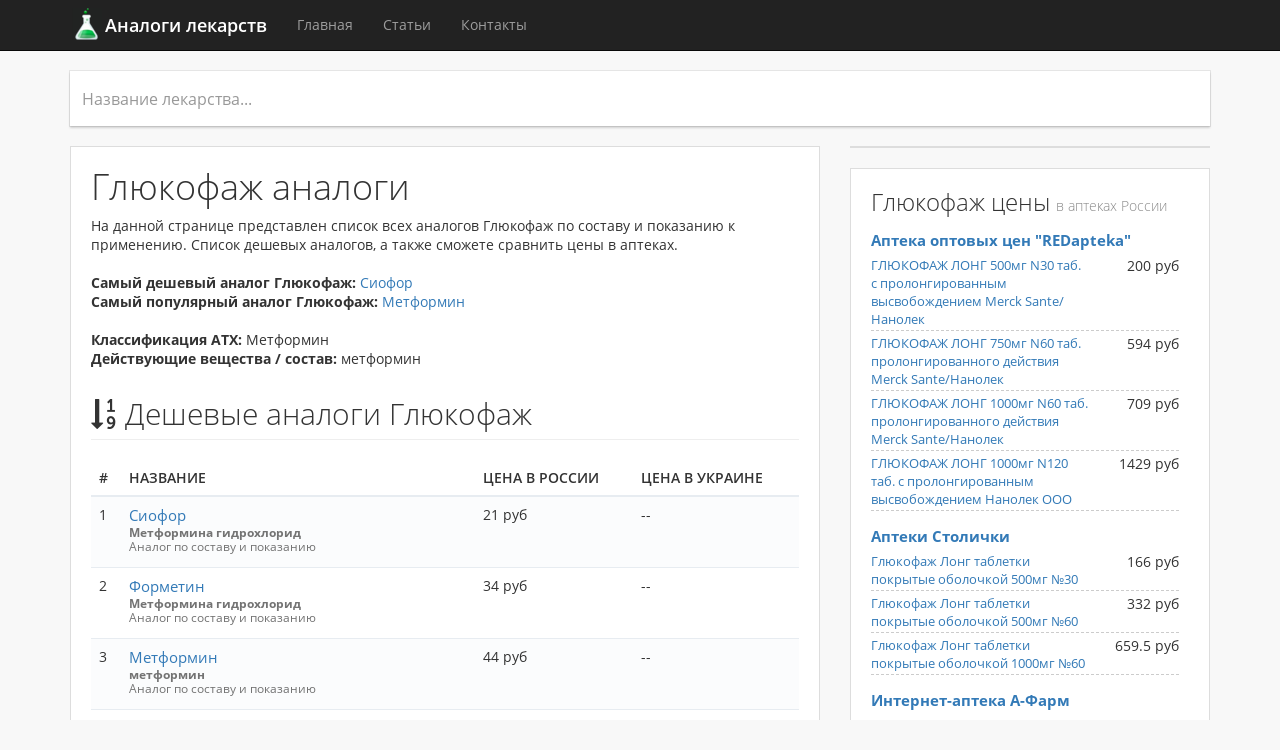

--- FILE ---
content_type: text/html; charset=utf-8
request_url: https://analogi.info/glyukofaj
body_size: 16087
content:
<!DOCTYPE html><html lang="en"><head> <meta charset="utf-8"/> <title>Глюкофаж аналоги. Цены на аналоги в аптеках</title> <meta name="description" content="Глюкофаж аналоги по составу и показанию к применению. Список дешевых аналогов Глюкофаж, сравнение цен в аптеках, популярные аналоги лекарства. Цены в аптеках России и Украины"/> <meta name="keywords" content="Глюкофаж аналоги, дешевые аналоги, цены на аналоги, аналоги, заменители, синонимы, дженерики, дешевые аналоги, недорогие аналоги, популярные аналоги, поиск и сравнение цен в аптеках"/> <meta http-equiv="X-UA-Compatible" content="IE=edge"> <meta content="width=device-width, initial-scale=1" name="viewport"/> <meta content="WebPartner" name="author"/> <meta name="yandex-verification" content="34da5530a7e9adc7"/> <meta name="google-site-verification" content="UTiveKA9krnAcJ02ZZv1Nd-mIaU6B9hdY1d5EHjKtog"/> <link rel="apple-touch-icon" sizes="57x57" href="/i/favicon/apple-icon-57x57.png"> <link rel="apple-touch-icon" sizes="60x60" href="/i/favicon/apple-icon-60x60.png"> <link rel="apple-touch-icon" sizes="72x72" href="/i/favicon/apple-icon-72x72.png"> <link rel="apple-touch-icon" sizes="76x76" href="/i/favicon/apple-icon-76x76.png"> <link rel="apple-touch-icon" sizes="114x114" href="/i/favicon/apple-icon-114x114.png"> <link rel="apple-touch-icon" sizes="120x120" href="/i/favicon/apple-icon-120x120.png"> <link rel="apple-touch-icon" sizes="144x144" href="/i/favicon/apple-icon-144x144.png"> <link rel="apple-touch-icon" sizes="152x152" href="/i/favicon/apple-icon-152x152.png"> <link rel="apple-touch-icon" sizes="180x180" href="/i/favicon/apple-icon-180x180.png"> <link rel="icon" type="image/png" sizes="192x192" href="/i/favicon/android-icon-192x192.png"> <link rel="icon" type="image/png" sizes="32x32" href="/i/favicon/favicon-32x32.png"> <link rel="icon" type="image/png" sizes="96x96" href="/i/favicon/favicon-96x96.png"> <link rel="icon" type="image/png" sizes="16x16" href="/i/favicon/favicon-16x16.png"> <link rel="manifest" href="/i/favicon/manifest.json"> <meta name="msapplication-TileColor" content="#ffffff"> <meta name="msapplication-TileImage" content="/i/favicon/ms-icon-144x144.png"> <meta name="theme-color" content="#ffffff"> <link rel="stylesheet" href="/assets/global/plugins/bootstrap/css/bootstrap.min.css?v=0.1"> <style> @font-face{font-family:'Open Sans';font-style:normal;font-weight:300;src:local('Open Sans Light'),local('OpenSans-Light'),url(https://fonts.gstatic.com/s/opensans/v15/mem5YaGs126MiZpBA-UN_r8-VQ.ttf) format('truetype')}@font-face{font-family:'Open Sans';font-style:normal;font-weight:400;src:local('Open Sans Regular'),local('OpenSans-Regular'),url(https://fonts.gstatic.com/s/opensans/v15/mem8YaGs126MiZpBA-U1Ug.ttf) format('truetype')}@font-face{font-family:'Open Sans';font-style:normal;font-weight:600;src:local('Open Sans SemiBold'),local('OpenSans-SemiBold'),url(https://fonts.gstatic.com/s/opensans/v15/mem5YaGs126MiZpBA-UNirk-VQ.ttf) format('truetype')}@font-face{font-family:'Open Sans';font-style:normal;font-weight:700;src:local('Open Sans Bold'),local('OpenSans-Bold'),url(https://fonts.gstatic.com/s/opensans/v15/mem5YaGs126MiZpBA-UN7rg-VQ.ttf) format('truetype')}html{position:relative;min-height:100%}.ya_right_block_fix{position:fixed;top:-1px;width:100%;z-index:4}.container.result{padding-bottom:100px}.search-page .search-bar{padding:0!important;box-shadow:0 2px 2px 0 rgba(0,0,0,.16),0 0 0 1px rgba(0,0,0,.08);transition:box-shadow .2s cubic-bezier(.4,0,.2,1)}.search-page .search-bar input{color:#000!important;background-color:#fff!important;border:none;height:55px;font-size:16px}article ul{list-style-position:inside}article ul li{margin:0;padding:0;display:list-item;text-align:-webkit-match-parent}body{background:#f8f8f8;margin-bottom:60px!important}.article__img-link{height:120px;display:block;float:left}.navbar-brand{display:inline-block;background:url(/i/logo.png) 15px 8px no-repeat;padding-left:50px}.media .body{display:block}.block .article__img-link>img{width:140px}.blockMsg{background:0 0!important;color:#fff!important;border:0!important;font-size:16px;text-align:center!important;z-index:100620!important}.chats li{font-size:14px}.chats ol>li{margin:0;padding:0}.chats ol{margin-bottom:10px}.chats li .name{color:#000;font-weight:600;font-size:15px}.footer{position:absolute;bottom:0;width:100%;height:60px;background-color:#f5f5f5}.container .text-muted{margin:20px 0}.blog-post-tags{text-align:left;float:left;padding:0}.blog-post-tags>li{list-style:none;display:inline-block;margin-right:5px}.blog-post-tags>li>a{background-color:#f4f6f8;color:#a0a9b4;font-size:11px;font-weight:600;padding:7px 10px;margin-bottom:7px;display:inline-block}.blog-post-tags>li>a:hover{background-color:#3598DC;color:#fff;text-decoration:none}.tt-dropdown-menu,.tt-menu,.typeahead{background-color:#fff}.blog-post-foot{padding-top:10px;text-align:right}.blog-post-meta{display:inline-block;margin-right:10px}.blog-post-tags>li:last-child{margin-right:0}.article_list{overflow:hidden;border-top:#e3e3e3 1px solid;padding-top:15px;margin-top:13px}.article{position:relative}.article__img-link{border:0;font-size:0;line-height:0;vertical-align:bottom;overflow:hidden}.article_list .article__title{font-family:proxima_nova_rgbold,Arial,sans-serif;font-size:19px;line-height:1.1;margin:0 0 5px;font-weight:400}.article_list .article__date,.article_list .article__text{font-family:proxima_nova_rgregular,Arial,sans-serif}.article_list .article__text{font-size:13px;margin:0 0 6px;line-height:1.2}.article_list .article__date{font-size:12px;color:#888;text-decoration:uppercase}.uppercase{text-transform:uppercase}.article_list .article__img{float:left;margin:3px 15px 5px 0;width:185px;height:auto}.tt-hint{color:#999!important}h1{margin-top:0!important;padding-top:0!important}.ads{padding:0!important}.tt-menu{z-index:10000;padding:8px 0;border:1px solid #ccc;border:1px solid rgba(0,0,0,.2);-webkit-border-radius:8px;-moz-border-radius:8px;border-radius:8px;-webkit-box-shadow:0 5px 10px rgba(0,0,0,.2);-moz-box-shadow:0 5px 10px rgba(0,0,0,.2);box-shadow:0 5px 10px rgba(0,0,0,.2)}.tt-suggestion{padding:3px 20px;font-size:16px}.typeahead:focus{border:2px solid #0097cf}.tt-query{-webkit-box-shadow:inset 0 1px 1px rgba(0,0,0,.075);-moz-box-shadow:inset 0 1px 1px rgba(0,0,0,.075);box-shadow:inset 0 1px 1px rgba(0,0,0,.075)}.tt-dropdown-menu{width:100%;margin:5px 0;padding:8px 0;border:0;-webkit-border-radius:2px;-moz-border-radius:2px;border-radius:2px;-webkit-box-shadow:0 5px 10px rgba(0,0,0,.2);-moz-box-shadow:0 5px 10px rgba(0,0,0,.2);box-shadow:0 5px 10px rgba(0,0,0,.2)}.tt-suggestion.tt-cursor,.tt-suggestion:hover{color:#fff;background-color:#0097cf}.page_header .tt-dropdown-menu{width:100%}.twitter-typeahead{width:100%;display:table!important}.tt-suggestion:hover{cursor:pointer}.tt-cursor .tt-highlight,.tt-suggestion:hover .tt-highlight{color:#fff}.tt-suggestion p{white-space:nowrap!important;margin:0}.gist{font-size:14px}.tt-highlight{color:#e6400c;font-weight:700}.navbar-brand{font-weight:600;color:#fff!important}.block{background-color:#fff;border:1px solid #ddd;margin-bottom:20px;padding:20px}.block h1,.block h2,.block h3{margin-top:0}.table .help-block{margin-top:0!important;font-size:12px;max-width:300px;line-height:14px}.page-title small{font-size:14px;letter-spacing:0;font-weight:300;color:#888}.price-list ul{margin-left:0!important}.price-list-pills li{margin:0 10px 3px 0;padding-bottom:2px;border-bottom:1px dashed #ccc}.price-list-pharmacy{display:block;margin-top:15px!important;margin-bottom:5px!important}.analogues a,.price-list-pharmacy a{font-size:15px}.price-list-pills .price{float:right}.pl_link{display:block;margin-bottom:4px}.pills-list{padding-right:90px;font-size:13px}.search-page .search-bar{margin-bottom:20px!important}@media screen and (max-width:979px){.search-bar .blue{display:none}.search-bar .input-group{width:100%}} body, h1, h2, h3, h4, h5, h6 { font-family: "Open Sans",sans-serif; } h1 { font-size: 36px; font-weight: 300; margin-top: 0!important; padding-top: 0!important; } img{ max-width: 100%; } </style>  <script>window.yaContextCb=window.yaContextCb||[]</script> <script src="https://yandex.ru/ads/system/context.js" async></script></head><body><script> (function (i, s, o, g, r, a, m) { i['GoogleAnalyticsObject'] = r; i[r] = i[r] || function () { (i[r].q = i[r].q || []).push(arguments) }, i[r].l = 1 * new Date(); a = s.createElement(o), m = s.getElementsByTagName(o)[0]; a.async = 1; a.src = g; m.parentNode.insertBefore(a, m) })(window, document, 'script', 'https://www.google-analytics.com/analytics.js', 'ga'); ga('create', 'UA-55713610-7', 'auto'); ga('send', 'pageview');</script><nav class="navbar navbar-inverse navbar-static-top"> <div class="container"> <div class="navbar-header"> <button type="button" class="navbar-toggle collapsed" data-toggle="collapse" data-target="#navbar" aria-expanded="false" aria-controls="navbar"> <span class="sr-only">Меню</span> <span class="icon-bar"></span> <span class="icon-bar"></span> <span class="icon-bar"></span> </button> <a class="navbar-brand" href="https://analogi.info/"> Аналоги лекарств</a> </div> <div id="navbar" class="navbar-collapse collapse"> <ul class="nav navbar-nav"> <li><a href="https://analogi.info/">Главная</a></li> <li><a href="https://analogi.info/articles">Статьи</a></li> <li><a href="https://analogi.info/contact">Контакты</a></li> </ul> </div> </div></nav><div class="container result"> <div class="search-page search-content-2"> <div class="search-bar"> <input type="text" class="form-control typeahead" placeholder="Название лекарства..."> </div> </div> <div class="row"> <div class="col-md-8 left_column"> <div class="block"> <h1>Глюкофаж аналоги</h1> На данной странице представлен список всех аналогов Глюкофаж по составу и показанию к применению. Список дешевых аналогов, а также сможете сравнить цены в аптеках.<br><br> <ul class="list-unstyled"> <li><strong>Самый дешевый аналог Глюкофаж:</strong> <a href="https://analogi.info/siofor">Сиофор</a></li> <li><strong>Самый популярный аналог Глюкофаж:</strong> <a href="https://analogi.info/metformin">Метформин</a></li> <li class="divider">&nbsp;</li> <li> <strong>Классификация АТХ:</strong> Метформин <li> <li> <strong>Действующие вещества / состав:</strong> метформин <li> </ul> <br> <h2 class="page-header"><i class="fa fa-sort-numeric-asc"></i> Дешевые аналоги Глюкофаж</h2> <div class="table-responsive"> <table class="table table-striped table-hover analogues"> <thead> <tr class="uppercase"> <th> #</th> <th width="50%"> Название</th> <th> Цена в России</th> <th> Цена в Украине</th> </tr> </thead> <tbody> <tr> <td>1</td> <td> <a href="https://analogi.info/siofor">Сиофор</a> <span class="help-block"> <b>Метформина гидрохлорид</b><br/> Аналог по составу и показанию </span> </td> <td><span data-toggle="tooltip" title="8 грн">21 руб</span></td> <td>--</td> </tr> <tr> <td>2</td> <td> <a href="https://analogi.info/formetin">Форметин</a> <span class="help-block"> <b>Метформина гидрохлорид</b><br/> Аналог по составу и показанию </span> </td> <td><span data-toggle="tooltip" title="12 грн">34 руб</span></td> <td>--</td> </tr> <tr> <td>3</td> <td> <a href="https://analogi.info/metformin">Метформин</a> <span class="help-block"> <b>метформин</b><br/> Аналог по составу и показанию </span> </td> <td><span data-toggle="tooltip" title="16 грн">44 руб</span></td> <td>--</td> </tr> <tr> <td>4</td> <td> <a href="https://analogi.info/metformin-kanon">Метформин Канон</a> <span class="help-block"> <b>метформин, овидон К 90, кукурузный крахмал, кросповидон, магния стеарат, тальк</b><br/> Аналог по составу и показанию </span> </td> <td><span data-toggle="tooltip" title="20 грн">56 руб</span></td> <td>--</td> </tr> <tr> <td>5</td> <td> <a href="https://analogi.info/metformin-teva">Метформин-Тева</a> <span class="help-block"> <b>метформин</b><br/> Аналог по составу и показанию </span> </td> <td><span data-toggle="tooltip" title="30 грн">82 руб</span></td> <td>--</td> </tr> </tbody> </table> </div> <div class="note note-info"> <p>При расчетах стоимости <strong>дешевых аналогов Глюкофаж</strong> учитывалась минимальная цена, которая была найдена в прайс листах предоставленных аптеками </p> </div> <h2 class="page-header"><i class="fa fa-star-o"></i> Популярные аналоги Глюкофаж</h2> <div class="table-responsive"> <table class="table table-striped table-hover analogues"> <thead> <tr class="uppercase"> <th> #</th> <th> Название</th> <th> Цена в России</th> <th> Цена в Украине</th> </tr> </thead> <tbody> <tr> <td>1</td> <td> <a href="https://analogi.info/metformin">Метформин</a> <span class="help-block"> <b>метформин</b><br/> Аналог по составу и показанию </span> </td> <td><span data-toggle="tooltip" title="16 грн">44 руб</span></td> <td>--</td> </tr> <tr> <td>2</td> <td> <a href="https://analogi.info/siofor">Сиофор</a> <span class="help-block"> <b>Метформина гидрохлорид</b><br/> Аналог по составу и показанию </span> </td> <td><span data-toggle="tooltip" title="8 грн">21 руб</span></td> <td>--</td> </tr> <tr> <td>3</td> <td> <a href="https://analogi.info/reduksin-met">Редуксин Мет</a> <span class="help-block"> <b>метформин, сибутрамин</b><br/> Аналог по составу и показанию </span> </td> <td><span data-toggle="tooltip" title="39 грн">108 руб</span></td> <td>--</td> </tr> <tr> <td>4</td> <td> <a href="https://analogi.info/formetin">Форметин</a> <span class="help-block"> <b>Метформина гидрохлорид</b><br/> Аналог по составу и показанию </span> </td> <td><span data-toggle="tooltip" title="12 грн">34 руб</span></td> <td>--</td> </tr> <tr> <td>5</td> <td> <a href="https://analogi.info/metformin-teva">Метформин-Тева</a> <span class="help-block"> <b>метформин</b><br/> Аналог по составу и показанию </span> </td> <td><span data-toggle="tooltip" title="30 грн">82 руб</span></td> <td>--</td> </tr> </tbody> </table> </div> <div class="note note-info"> <p>Данный <strong>список аналогов лекарства</strong> основывается на статистике наиболее запрашиваемых лекарственных препаратов</p> </div> </div> <div class="block ads">  <div id="yandex_rtb_R-A-2162721-4"></div> <script>window.yaContextCb.push(()=>{ Ya.Context.AdvManager.render({ renderTo: 'yandex_rtb_R-A-2162721-4', blockId: 'R-A-2162721-4' }) })</script> </div> <div class="block"> <h2 class="page-header">Все аналоги Глюкофаж</h2> <div class="portlet box green-meadow"> <div class="portlet-title"> <div class="caption"> <h3>Аналоги по составу и показанию к применению</h3> </div> <div class="tools"> <a href="javascript:;" class="collapse"> </a> </div> </div> <div class="portlet-body"> <div class="table-responsive"> <table class="table table-striped table-hover analogues"> <thead> <tr class="uppercase"> <th> Название</th> <th> Цена в России</th> <th> Цена в Украине</th> </tr> </thead> <tbody> <tr> <td> <a href="https://analogi.info/bagomet">Багомет</a> <span class="help-block">метформин</span> </td> <td>--</td> <td>--</td> </tr> <tr> <td> <a href="https://analogi.info/gliformin">Глиформин</a> <span class="help-block">Метформин</span> </td> <td><span data-toggle="tooltip" title="33 грн">92 руб</span></td> <td>--</td> </tr> <tr> <td> <a href="https://analogi.info/glyukofaj-xr">Глюкофаж xr</a> <span class="help-block">метформин</span> </td> <td><span data-toggle="tooltip" title="1008 грн">2800 руб</span></td> <td>--</td> </tr> <tr> <td> <a href="https://analogi.info/reduksin-met">Редуксин Мет</a> <span class="help-block">метформин, сибутрамин</span> </td> <td><span data-toggle="tooltip" title="39 грн">108 руб</span></td> <td>--</td> </tr> <tr> <td> <a href="https://analogi.info/dianormet">Дианормет</a> </td> <td>--</td> <td>--</td> </tr> <tr> <td> <a href="https://analogi.info/diaformin">Диаформин</a> <span class="help-block">метформин</span> </td> <td><span data-toggle="tooltip" title="144 грн">400 руб</span></td> <td>--</td> </tr> <tr> <td> <a href="https://analogi.info/metformin">Метформин</a> <span class="help-block">метформин</span> </td> <td><span data-toggle="tooltip" title="16 грн">44 руб</span></td> <td>--</td> </tr> <tr> <td> <a href="https://analogi.info/metformin-sandoz">Метформин сандоз</a> <span class="help-block">метформин</span> </td> <td><span data-toggle="tooltip" title="504 грн">1400 руб</span></td> <td>--</td> </tr> <tr> <td> <a href="https://analogi.info/metformin-rihter">Метформин-рихтер</a> <span class="help-block">Метформина гидрохлорид</span> </td> <td><span data-toggle="tooltip" title="66 грн">182 руб</span></td> <td>--</td> </tr> <tr> <td> <a href="https://analogi.info/siofor">Сиофор</a> <span class="help-block">Метформина гидрохлорид</span> </td> <td><span data-toggle="tooltip" title="8 грн">21 руб</span></td> <td>--</td> </tr> <tr> <td> <a href="https://analogi.info/formin">Формин</a> <span class="help-block">метформина гидрохлорид</span> </td> <td>--</td> <td>--</td> </tr> <tr> <td> <a href="https://analogi.info/emnorm-er">Емнорм ЕР</a> <span class="help-block">метформин</span> </td> <td>--</td> <td>--</td> </tr> <tr> <td> <a href="https://analogi.info/meglifort">Меглифорт</a> <span class="help-block">метформин</span> </td> <td>--</td> <td>--</td> </tr> <tr> <td> <a href="https://analogi.info/metamin">Метамин</a> <span class="help-block">метформин</span> </td> <td><span data-toggle="tooltip" title="144 грн">400 руб</span></td> <td>--</td> </tr> <tr> <td> <a href="https://analogi.info/metamin-sr">Метамин SR</a> <span class="help-block">метформин</span> </td> <td><span data-toggle="tooltip" title="540 грн">1500 руб</span></td> <td>--</td> </tr> <tr> <td> <a href="https://analogi.info/metfogamma">Метфогамма</a> <span class="help-block">метформин</span> </td> <td><span data-toggle="tooltip" title="792 грн">2200 руб</span></td> <td>--</td> </tr> <tr> <td> <a href="https://analogi.info/tefor">Тефор</a> <span class="help-block">метформин</span> </td> <td>--</td> <td>--</td> </tr> <tr> <td> <a href="https://analogi.info/glikomet">Гликомет</a> </td> <td>--</td> <td>--</td> </tr> <tr> <td> <a href="https://analogi.info/glikomet-sr">Гликомет SR</a> </td> <td>--</td> <td>--</td> </tr> <tr> <td> <a href="https://analogi.info/formetin">Форметин</a> <span class="help-block">Метформина гидрохлорид</span> </td> <td><span data-toggle="tooltip" title="12 грн">34 руб</span></td> <td>--</td> </tr> <tr> <td> <a href="https://analogi.info/metformin-kanon">Метформин Канон</a> <span class="help-block">метформин, овидон К 90, кукурузный крахмал, кросповидон, магния стеарат, тальк</span> </td> <td><span data-toggle="tooltip" title="20 грн">56 руб</span></td> <td>--</td> </tr> <tr> <td> <a href="https://analogi.info/insufor">Инсуфор</a> <span class="help-block">метформина гидрохлорид</span> </td> <td>--</td> <td>--</td> </tr> <tr> <td> <a href="https://analogi.info/metformin-teva">Метформин-Тева</a> <span class="help-block">метформин</span> </td> <td><span data-toggle="tooltip" title="30 грн">82 руб</span></td> <td>--</td> </tr> <tr> <td> <a href="https://analogi.info/diaformin-sr">Диаформин SR</a> <span class="help-block">метформин</span> </td> <td><span data-toggle="tooltip" title="684 грн">1900 руб</span></td> <td>--</td> </tr> <tr> <td> <a href="https://analogi.info/mefarmil">Мефармил</a> <span class="help-block">метформин</span> </td> <td>--</td> <td>--</td> </tr> <tr> <td> <a href="https://analogi.info/metformin-farmlend">Метформин Фармлэнд</a> <span class="help-block">метформин</span> </td> <td>--</td> <td>--</td> </tr> <tr> <td> <a href="https://analogi.info/glyukofazh-long">Глюкофаж Лонг</a> <span class="help-block">Метформина гидрохлорид</span> </td> <td><span data-toggle="tooltip" title="48 грн">133 руб</span></td> <td>--</td> </tr> <tr> <td> <a href="https://analogi.info/metformin-zentiva">Метформин Зентива</a> <span class="help-block">Метформина гидрохлорид</span> </td> <td><span data-toggle="tooltip" title="49 грн">136 руб</span></td> <td>--</td> </tr> <tr> <td> <a href="https://analogi.info/metformin-mv-teva">Метформин МВ-Тева</a> <span class="help-block">Метформина гидрохлорид</span> </td> <td><span data-toggle="tooltip" title="103 грн">285 руб</span></td> <td>--</td> </tr> <tr> <td> <a href="https://analogi.info/metfogamma-1000">Метфогамма 1000</a> <span class="help-block">Метформин</span> </td> <td><span data-toggle="tooltip" title="792 грн">2200 руб</span></td> <td>--</td> </tr> <tr> <td> <a href="https://analogi.info/metfogamma-850">Метфогамма 850</a> <span class="help-block">Метформин</span> </td> <td><span data-toggle="tooltip" title="792 грн">2200 руб</span></td> <td>--</td> </tr> </tbody> </table> </div> </div> </div> <div class="note note-info"> <p>Вышеуказанный список аналогов лекарств, в котором указаны <strong>заменители Глюкофаж</strong>, является наиболее подходящим, поскольку имеют одинаковый состав действующих веществ и совпадают по показанию к применению</p> </div> <div class="portlet box yellow"> <div class="portlet-title"> <div class="caption"> <h3>Разный состав, могут совпадать по показанию и способу применения</h3> </div> <div class="tools"> <a href="javascript:;" class="collapse"> </a> </div> </div> <div class="portlet-body"> <div class="table-responsive"> <table class="table table-striped table-hover analogues"> <thead> <tr class="uppercase"> <th> Название</th> <th> Цена в России</th> <th> Цена в Украине</th> </tr> </thead> <tbody> <tr> <td> <a href="https://analogi.info/avantomed">Авантомед</a> <span class="help-block">розиглитазон, метформина гидрохлорид</span> </td> <td>--</td> <td>--</td> </tr> <tr> <td> <a href="https://analogi.info/stiglatra">Стиглатра</a> <span class="help-block">эртуглифлозин</span> </td> <td><span data-toggle="tooltip" title="720 грн">1999 руб</span></td> <td>--</td> </tr> <tr> <td> <a href="https://analogi.info/suglat">Суглат</a> <span class="help-block">ипраглифлозин</span> </td> <td><span data-toggle="tooltip" title="786 грн">2183 руб</span></td> <td>--</td> </tr> <tr> <td> <a href="https://analogi.info/glibenklamid">Глибенкламид</a> <span class="help-block">глибенкламид</span> </td> <td><span data-toggle="tooltip" title="14 грн">40 руб</span></td> <td>--</td> </tr> <tr> <td> <a href="https://analogi.info/maninil">Манинил</a> <span class="help-block">глибенкламид</span> </td> <td><span data-toggle="tooltip" title="8 грн">22 руб</span></td> <td>--</td> </tr> <tr> <td> <a href="https://analogi.info/glibenklamid-zdorove">Глибенкламид-Здоровье</a> <span class="help-block">глибенкламид</span> </td> <td><span data-toggle="tooltip" title="144 грн">400 руб</span></td> <td>--</td> </tr> <tr> <td> <a href="https://analogi.info/glyurenorm">Глюренорм</a> <span class="help-block">гликвидон</span> </td> <td><span data-toggle="tooltip" title="120 грн">333 руб</span></td> <td>--</td> </tr> <tr> <td> <a href="https://analogi.info/bisogamma">Бисогамма</a> <span class="help-block">гликлазид</span> </td> <td><span data-toggle="tooltip" title="17 грн">47 руб</span></td> <td>--</td> </tr> <tr> <td> <a href="https://analogi.info/glidiab">Глидиаб</a> <span class="help-block">гликлазид</span> </td> <td><span data-toggle="tooltip" title="24 грн">66 руб</span></td> <td>--</td> </tr> <tr> <td> <a href="https://analogi.info/diabeton-mr">Диабетон MR</a> </td> <td><span data-toggle="tooltip" title="540 грн">1500 руб</span></td> <td>--</td> </tr> <tr> <td> <a href="https://analogi.info/diabeton-mv">Диабетон МВ</a> <span class="help-block">Гликлазид</span> </td> <td><span data-toggle="tooltip" title="55 грн">152 руб</span></td> <td>--</td> </tr> <tr> <td> <a href="https://analogi.info/diaglizid-mr">Диаглизид mr</a> <span class="help-block">гликлазид</span> </td> <td><span data-toggle="tooltip" title="324 грн">900 руб</span></td> <td>--</td> </tr> <tr> <td> <a href="https://analogi.info/glidia-mv">Глидиа МВ</a> <span class="help-block">гликлазид</span> </td> <td>--</td> <td>--</td> </tr> <tr> <td> <a href="https://analogi.info/glikinorm">Гликинорм</a> <span class="help-block">гликлазид</span> </td> <td>--</td> <td>--</td> </tr> <tr> <td> <a href="https://analogi.info/gliklada">Гликлада</a> <span class="help-block">гликлазид</span> </td> <td><span data-toggle="tooltip" title="83 грн">231 руб</span></td> <td>--</td> </tr> <tr> <td> <a href="https://analogi.info/gliklazid-30-mv-indar">Гликлазид 30 МВ-Индар</a> <span class="help-block">гликлазид</span> </td> <td>--</td> <td>--</td> </tr> <tr> <td> <a href="https://analogi.info/gliklazid-zdorove">Гликлазид-Здоровье</a> <span class="help-block">гликлазид</span> </td> <td><span data-toggle="tooltip" title="252 грн">700 руб</span></td> <td>--</td> </tr> <tr> <td> <a href="https://analogi.info/glioral">Глиорал</a> <span class="help-block">гликлазид</span> </td> <td>--</td> <td>--</td> </tr> <tr> <td> <a href="https://analogi.info/diaglizid">Диаглизид</a> <span class="help-block">гликлазид</span> </td> <td><span data-toggle="tooltip" title="324 грн">900 руб</span></td> <td>--</td> </tr> <tr> <td> <a href="https://analogi.info/diazid-mv">Диазид МВ</a> <span class="help-block">гликлазид</span> </td> <td>--</td> <td>--</td> </tr> <tr> <td> <a href="https://analogi.info/oziklid">Озиклид</a> <span class="help-block">гликлазид</span> </td> <td>--</td> <td>--</td> </tr> <tr> <td> <a href="https://analogi.info/diadeon">Диадеон</a> <span class="help-block">гликлазид</span> </td> <td>--</td> <td>--</td> </tr> <tr> <td> <a href="https://analogi.info/gliklazid-mv">Гликлазид МВ</a> <span class="help-block">гликлазид</span> </td> <td><span data-toggle="tooltip" title="1 грн">4 руб</span></td> <td>--</td> </tr> <tr> <td> <a href="https://analogi.info/gliklazid-kanon">Гликлазид Канон</a> <span class="help-block">Гликлазид</span> </td> <td><span data-toggle="tooltip" title="30 грн">84 руб</span></td> <td>--</td> </tr> <tr> <td> <a href="https://analogi.info/glidiab-mv">Глидиаб МВ</a> <span class="help-block">Гликлазид</span> </td> <td><span data-toggle="tooltip" title="35 грн">98 руб</span></td> <td>--</td> </tr> <tr> <td> <a href="https://analogi.info/diabefarm-mv">Диабефарм МВ</a> <span class="help-block">Гликлазид</span> </td> <td><span data-toggle="tooltip" title="29 грн">80 руб</span></td> <td>--</td> </tr> <tr> <td> <a href="https://analogi.info/diabetalong">Диабеталонг</a> <span class="help-block">Гликлазид</span> </td> <td><span data-toggle="tooltip" title="38 грн">106 руб</span></td> <td>--</td> </tr> <tr> <td> <a href="https://analogi.info/diabefarm">Диабефарм</a> <span class="help-block">Гликлазид</span> </td> <td><span data-toggle="tooltip" title="23 грн">63 руб</span></td> <td>--</td> </tr> <tr> <td> <a href="https://analogi.info/amaril">Амарил</a> </td> <td><span data-toggle="tooltip" title="16 грн">45 руб</span></td> <td>--</td> </tr> <tr> <td> <a href="https://analogi.info/glemaz">Глемаз</a> <span class="help-block">глимепирид</span> </td> <td>--</td> <td>--</td> </tr> <tr> <td> <a href="https://analogi.info/glianov">Глианов</a> <span class="help-block">глимепирид</span> </td> <td>--</td> <td>--</td> </tr> <tr> <td> <a href="https://analogi.info/glirid">Глирид</a> <span class="help-block">глимепирид</span> </td> <td>--</td> <td>--</td> </tr> <tr> <td> <a href="https://analogi.info/diapirid">Диапирид</a> <span class="help-block">глимепирид</span> </td> <td><span data-toggle="tooltip" title="540 грн">1500 руб</span></td> <td>--</td> </tr> <tr> <td> <a href="https://analogi.info/oltar">Олтар</a> </td> <td><span data-toggle="tooltip" title="576 грн">1600 руб</span></td> <td>--</td> </tr> <tr> <td> <a href="https://analogi.info/glimaks">Глимакс</a> <span class="help-block">глимепирид</span> </td> <td><span data-toggle="tooltip" title="432 грн">1200 руб</span></td> <td>--</td> </tr> <tr> <td> <a href="https://analogi.info/glimepirid-lugal">Глимепирид-Лугал</a> <span class="help-block">глимепирид</span> </td> <td>--</td> <td>--</td> </tr> <tr> <td> <a href="https://analogi.info/glinova">Глинова</a> <span class="help-block">глимепирид</span> </td> <td>--</td> <td>--</td> </tr> <tr> <td> <a href="https://analogi.info/diabreks">Диабрекс</a> <span class="help-block">глимепирид</span> </td> <td>--</td> <td>--</td> </tr> <tr> <td> <a href="https://analogi.info/meglimid">Меглимид</a> <span class="help-block">глимепирид</span> </td> <td>--</td> <td>--</td> </tr> <tr> <td> <a href="https://analogi.info/melpamid">Мелпамид</a> <span class="help-block">глимепирид</span> </td> <td>--</td> <td>--</td> </tr> <tr> <td> <a href="https://analogi.info/perinel">Перинел</a> <span class="help-block">глимепирид</span> </td> <td>--</td> <td>--</td> </tr> <tr> <td> <a href="https://analogi.info/glempid">Глемпид</a> </td> <td>--</td> <td>--</td> </tr> <tr> <td> <a href="https://analogi.info/glimed">Глимед</a> </td> <td>--</td> <td>--</td> </tr> <tr> <td> <a href="https://analogi.info/glimepirid">Глимепирид</a> <span class="help-block">глимепирид</span> </td> <td><span data-toggle="tooltip" title="10 грн">27 руб</span></td> <td>--</td> </tr> <tr> <td> <a href="https://analogi.info/glimepirid-teva">Глимепирид-Тева</a> <span class="help-block">глимепирид</span> </td> <td><span data-toggle="tooltip" title="684 грн">1900 руб</span></td> <td>--</td> </tr> <tr> <td> <a href="https://analogi.info/glimepirid-kanon">Глимепирид Канон</a> <span class="help-block">глимепирид</span> </td> <td><span data-toggle="tooltip" title="36 грн">101 руб</span></td> <td>--</td> </tr> <tr> <td> <a href="https://analogi.info/glimepirid-farmstandart">Глимепирид Фармстандарт</a> <span class="help-block">глимепирид</span> </td> <td>--</td> <td>--</td> </tr> <tr> <td> <a href="https://analogi.info/dimaril">Димарил</a> <span class="help-block">глимепирид</span> </td> <td><span data-toggle="tooltip" title="504 грн">1400 руб</span></td> <td>--</td> </tr> <tr> <td> <a href="https://analogi.info/diamerid">Диамерид</a> <span class="help-block">глимепирид</span> </td> <td><span data-toggle="tooltip" title="32 грн">90 руб</span></td> <td>--</td> </tr> <tr> <td> <a href="https://analogi.info/amaril-m">Амарил M</a> <span class="help-block">лимепирид микронизированный, метформина гидрохлорид</span> </td> <td><span data-toggle="tooltip" title="576 грн">1600 руб</span></td> <td>--</td> </tr> <tr> <td> <a href="https://analogi.info/glibomet">Глибомет</a> <span class="help-block">глибенкламид, метформин</span> </td> <td><span data-toggle="tooltip" title="28 грн">79 руб</span></td> <td>--</td> </tr> <tr> <td> <a href="https://analogi.info/glyukovans">Глюкованс</a> <span class="help-block">глибенкламид, метформин</span> </td> <td><span data-toggle="tooltip" title="44 грн">123 руб</span></td> <td>--</td> </tr> <tr> <td> <a href="https://analogi.info/dianorm-m">Дианорм-м</a> <span class="help-block">гликлазид, метформин</span> </td> <td>--</td> <td>--</td> </tr> <tr> <td> <a href="https://analogi.info/dibizid-m">Дибизид-м</a> <span class="help-block">глипизид, метформин</span> </td> <td>--</td> <td>--</td> </tr> <tr> <td> <a href="https://analogi.info/duglimaks">Дуглимакс</a> <span class="help-block">глимепирид, метформин</span> </td> <td><span data-toggle="tooltip" title="828 грн">2300 руб</span></td> <td>--</td> </tr> <tr> <td> <a href="https://analogi.info/duotrol">Дуотрол</a> <span class="help-block">глибенкламид, метформин</span> </td> <td>--</td> <td>--</td> </tr> <tr> <td> <a href="https://analogi.info/glyukonorm">Глюконорм</a> <span class="help-block">Метформина гидрохлорид, Глибенкламид</span> </td> <td><span data-toggle="tooltip" title="58 грн">162 руб</span></td> <td>--</td> </tr> <tr> <td> <a href="https://analogi.info/glibofor">Глибофор</a> <span class="help-block">метформина гидрохлорид, глибенкламид</span> </td> <td><span data-toggle="tooltip" title="1332 грн">3700 руб</span></td> <td>--</td> </tr> <tr> <td> <a href="https://analogi.info/glimekomb">Глимекомб</a> <span class="help-block">Метформина гидрохлорид, Гликлазид</span> </td> <td><span data-toggle="tooltip" title="89 грн">248 руб</span></td> <td>--</td> </tr> <tr> <td> <a href="https://analogi.info/avandamet">Авандамет</a> </td> <td>--</td> <td>--</td> </tr> <tr> <td> <a href="https://analogi.info/avandaglim">Авандаглим</a> </td> <td>--</td> <td>--</td> </tr> <tr> <td> <a href="https://analogi.info/yanumet">Янумет</a> <span class="help-block">метформин,ситаглиптин</span> </td> <td><span data-toggle="tooltip" title="376 грн">1045 руб</span></td> <td>--</td> </tr> <tr> <td> <a href="https://analogi.info/velmetiya">Вельметия</a> <span class="help-block">метформин, ситаглиптин</span> </td> <td><span data-toggle="tooltip" title="4981 грн">13835 руб</span></td> <td>--</td> </tr> <tr> <td> <a href="https://analogi.info/yanumet-long">Янумет Лонг</a> <span class="help-block">Ситаглиптин,Метформин</span> </td> <td><span data-toggle="tooltip" title="754 грн">2094 руб</span></td> <td>--</td> </tr> <tr> <td> <a href="https://analogi.info/galvus-met">Галвус Мет</a> <span class="help-block">вилдаглиптин, метформин</span> </td> <td><span data-toggle="tooltip" title="207 грн">576 руб</span></td> <td>--</td> </tr> <tr> <td> <a href="https://analogi.info/triprayd">Трипрайд</a> <span class="help-block">глимепирид, метформин, пиоглитазон</span> </td> <td>--</td> <td>--</td> </tr> <tr> <td> <a href="https://analogi.info/kombogliza-hr">Комбоглиза ХR</a> <span class="help-block">метформин,саксаглиптин</span> </td> <td>--</td> <td>--</td> </tr> <tr> <td> <a href="https://analogi.info/kombogliz-prolong">Комбоглиз Пролонг</a> <span class="help-block">метформин,саксаглиптином</span> </td> <td><span data-toggle="tooltip" title="765 грн">2124 руб</span></td> <td>--</td> </tr> <tr> <td> <a href="https://analogi.info/kombogliz">Комбоглиз</a> <span class="help-block">Ситаглиптин,Метформин</span> </td> <td><span data-toggle="tooltip" title="765 грн">2124 руб</span></td> <td>--</td> </tr> <tr> <td> <a href="https://analogi.info/dzhentadueto">Джентадуэто</a> <span class="help-block">линаглиптин, метформин</span> </td> <td>--</td> <td>--</td> </tr> <tr> <td> <a href="https://analogi.info/vipdomet">Випдомет</a> <span class="help-block">метформин, алоглиптин</span> </td> <td><span data-toggle="tooltip" title="377 грн">1048 руб</span></td> <td>--</td> </tr> <tr> <td> <a href="https://analogi.info/sigduo-long">Сигдуо Лонг</a> <span class="help-block">Метформина гидрохлорид, Дапаглифлозин</span> </td> <td><span data-toggle="tooltip" title="543 грн">1508 руб</span></td> <td>--</td> </tr> <tr> <td> <a href="https://analogi.info/sindzhardi">Синджарди</a> <span class="help-block">емпаглифлозин, метформина гидрохлорид</span> </td> <td><span data-toggle="tooltip" title="1078 грн">2994 руб</span></td> <td>--</td> </tr> <tr> <td> <a href="https://analogi.info/glyukobay">Глюкобай</a> <span class="help-block">Акарбоза</span> </td> <td><span data-toggle="tooltip" title="178 грн">495 руб</span></td> <td>--</td> </tr> <tr> <td> <a href="https://analogi.info/glyuklbay">Глюклбай</a> <span class="help-block">Акарбоза</span> </td> <td>--</td> <td>--</td> </tr> <tr> <td> <a href="https://analogi.info/voksid">Воксид</a> <span class="help-block">воглибоза</span> </td> <td><span data-toggle="tooltip" title="936 грн">2600 руб</span></td> <td>--</td> </tr> <tr> <td> <a href="https://analogi.info/avandiya">Авандия</a> <span class="help-block">Росиглитазон</span> </td> <td><span data-toggle="tooltip" title="8640 грн">24000 руб</span></td> <td>--</td> </tr> <tr> <td> <a href="https://analogi.info/aktos">Актос</a> <span class="help-block">Пиоглитазон</span> </td> <td><span data-toggle="tooltip" title="1260 грн">3500 руб</span></td> <td>--</td> </tr> <tr> <td> <a href="https://analogi.info/glyutazon">Глютазон</a> <span class="help-block">пиоглитазон</span> </td> <td><span data-toggle="tooltip" title="1116 грн">3100 руб</span></td> <td>--</td> </tr> <tr> <td> <a href="https://analogi.info/dropia-sanovel">Дропиа-Сановель</a> <span class="help-block">пиоглитазон</span> </td> <td>--</td> <td>--</td> </tr> <tr> <td> <a href="https://analogi.info/yanuviya">Янувия</a> <span class="help-block">ситаглиптин</span> </td> <td><span data-toggle="tooltip" title="425 грн">1180 руб</span></td> <td>--</td> </tr> <tr> <td> <a href="https://analogi.info/kseleviya">Кселевия</a> <span class="help-block">Ситаглиптин</span> </td> <td><span data-toggle="tooltip" title="425 грн">1181 руб</span></td> <td>--</td> </tr> <tr> <td> <a href="https://analogi.info/galvus">Галвус</a> <span class="help-block">вилдаглиптин</span> </td> <td><span data-toggle="tooltip" title="127 грн">354 руб</span></td> <td>--</td> </tr> <tr> <td> <a href="https://analogi.info/ongliza">Онглиза</a> <span class="help-block">саксаглиптин</span> </td> <td><span data-toggle="tooltip" title="488 грн">1355 руб</span></td> <td>--</td> </tr> <tr> <td> <a href="https://analogi.info/nesina">Несина</a> <span class="help-block">алоглиптин</span> </td> <td>--</td> <td>--</td> </tr> <tr> <td> <a href="https://analogi.info/vipidiya">Випидия</a> <span class="help-block">алоглиптин</span> </td> <td><span data-toggle="tooltip" title="283 грн">787 руб</span></td> <td>--</td> </tr> <tr> <td> <a href="https://analogi.info/trazhenta">Тражента</a> <span class="help-block">линаглиптин</span> </td> <td><span data-toggle="tooltip" title="220 грн">611 руб</span></td> <td>--</td> </tr> <tr> <td> <a href="https://analogi.info/ozempik">Оземпик</a> <span class="help-block">Семаглутид</span> </td> <td><span data-toggle="tooltip" title="1800 грн">5000 руб</span></td> <td>--</td> </tr> <tr> <td> <a href="https://analogi.info/rebelsas">Ребелсас</a> <span class="help-block">Семаглутид</span> </td> <td><span data-toggle="tooltip" title="1692 грн">4700 руб</span></td> <td>--</td> </tr> <tr> <td> <a href="https://analogi.info/semavik">Семавик</a> <span class="help-block">Семаглутид</span> </td> <td><span data-toggle="tooltip" title="1124 грн">3121 руб</span></td> <td>--</td> </tr> <tr> <td> <a href="https://analogi.info/kvinsenta">Квинсента</a> <span class="help-block">Семаглутид</span> </td> <td><span data-toggle="tooltip" title="1260 грн">3500 руб</span></td> <td>--</td> </tr> <tr> <td> <a href="https://analogi.info/insudayv">Инсудайв</a> <span class="help-block">Семаглутид</span> </td> <td><span data-toggle="tooltip" title="1771 грн">4920 руб</span></td> <td>--</td> </tr> <tr> <td> <a href="https://analogi.info/velgiya">Велгия</a> <span class="help-block">Семаглутид</span> </td> <td><span data-toggle="tooltip" title="1119 грн">3107 руб</span></td> <td>--</td> </tr> <tr> <td> <a href="https://analogi.info/liksumiya">Ликсумия</a> <span class="help-block">ликсисенатид</span> </td> <td><span data-toggle="tooltip" title="5346 грн">14850 руб</span></td> <td>--</td> </tr> <tr> <td> <a href="https://analogi.info/mundzharo">Мунджаро</a> <span class="help-block">Тирзепатид</span> </td> <td><span data-toggle="tooltip" title="22500 грн">62500 руб</span></td> <td>--</td> </tr> <tr> <td> <a href="https://analogi.info/subetta">Субетта</a> <span class="help-block">Антитела к эндотелиальной NO синтазе аффинно очищенные</span> </td> <td><span data-toggle="tooltip" title="85 грн">237 руб</span></td> <td>--</td> </tr> <tr> <td> <a href="https://analogi.info/guarem">Гуарем</a> <span class="help-block">гуаровая смола</span> </td> <td>--</td> <td>--</td> </tr> <tr> <td> <a href="https://analogi.info/insvada">Инсвада</a> <span class="help-block">репаглинид</span> </td> <td>--</td> <td>--</td> </tr> <tr> <td> <a href="https://analogi.info/novonorm">Новонорм</a> <span class="help-block">репаглинид</span> </td> <td><span data-toggle="tooltip" title="50 грн">139 руб</span></td> <td>--</td> </tr> <tr> <td> <a href="https://analogi.info/repodiab">Реподиаб</a> <span class="help-block">репаглинид</span> </td> <td>--</td> <td>--</td> </tr> <tr> <td> <a href="https://analogi.info/diaglinid">Диаглинид</a> <span class="help-block">репаглинид</span> </td> <td><span data-toggle="tooltip" title="24 грн">67 руб</span></td> <td>--</td> </tr> <tr> <td> <a href="https://analogi.info/baeta">Баета</a> <span class="help-block">эксенатид</span> </td> <td><span data-toggle="tooltip" title="1404 грн">3900 руб</span></td> <td>--</td> </tr> <tr> <td> <a href="https://analogi.info/baeta-long">Баета Лонг</a> <span class="help-block">эксенатид</span> </td> <td><span data-toggle="tooltip" title="4208 грн">11690 руб</span></td> <td>--</td> </tr> <tr> <td> <a href="https://analogi.info/viktoza">Виктоза</a> <span class="help-block">лираглутид</span> </td> <td><span data-toggle="tooltip" title="1152 грн">3200 руб</span></td> <td>--</td> </tr> <tr> <td> <a href="https://analogi.info/saksenda">Саксенда</a> <span class="help-block">лираглутид</span> </td> <td><span data-toggle="tooltip" title="263 грн">730 руб</span></td> <td>--</td> </tr> <tr> <td> <a href="https://analogi.info/forksiga">Форксига</a> <span class="help-block">дапаглифлозин</span> </td> <td><span data-toggle="tooltip" title="3456 грн">9600 руб</span></td> <td>--</td> </tr> <tr> <td> <a href="https://analogi.info/forsiga">Форсига</a> <span class="help-block">дапаглифлозин</span> </td> <td><span data-toggle="tooltip" title="489 грн">1358 руб</span></td> <td>--</td> </tr> <tr> <td> <a href="https://analogi.info/invokana">Инвокана</a> <span class="help-block">канаглифлозин</span> </td> <td><span data-toggle="tooltip" title="49 грн">137 руб</span></td> <td>--</td> </tr> <tr> <td> <a href="https://analogi.info/dzhardins">Джардинс</a> <span class="help-block">эмпаглифлозин</span> </td> <td><span data-toggle="tooltip" title="270 грн">750 руб</span></td> <td>--</td> </tr> <tr> <td> <a href="https://analogi.info/trulisiti">Трулисити</a> <span class="help-block">дулаглутид</span> </td> <td><span data-toggle="tooltip" title="1620 грн">4500 руб</span></td> <td>--</td> </tr> </tbody> </table> </div> </div> </div> <div class="note note-info"> Для составления списка дешевых аналогов дорогих лекарств мы используем цены, которые нам предоставляют более 10000 аптек по всей России. База лекарств и их аналогов обновляется ежедневно, поэтому информация предоставленная на нашем сайте является всегда актуальной по состоянию на текущий день. Если вы не нашли интересующий вас аналог, пожалуйста, воспользуйтесь поиском выше и выберите из списка интересующее вас лекарство. На странице каждого из них вы найдете все возможные варианты аналогов искомого лекарства, а также цены и адреса аптек в которых оно есть в наличии. </div> <h2>Как найти дешевый аналог дорогому лекарству ?</h2> Чтобы найти недорогой аналог лекарству, дженерик или синоним, впервую очередь мы рекомендуем обращать внимание на состав, а именно на одинаковые действующие вещества и показания к применению. Одинаковые действующие вещества лекарства и будут свидетельствовать о том, что препарат является синонимом лекарственного средства, фармацевтически эквивалентным или фармацевтической альтернативой. Однако не стоит забывать и о неактивных компонентах аналогичных лекарств, которые могут оказать влияние на безопасность и эффективность. Не забывайте о наставлении врачей, самолечение может навредить вашему здоровью, поэтому перед употрблением любого медицинского препарата всегда консультируйтесь с врачом. <br><br> <h2>Глюкофаж цена</h2> На нижеприведенных сайтах вы сможете найти цены на Глюкофаж и узнать о наличии в аптеке поблизости<br><br> <ul class="list-unstyled"> <li><a href="https://www.poisklekarstv.com/glyukofaj">Глюкофаж цена в России</a></li> <li><a href="https://www.poisklekarstv.com.ua/glyukofaj">Глюкофаж цена в Украине</a></li> <li><a href="https://www.poisklekarstv.kz/glyukofaj">Глюкофаж цена в Казахстане</a></li> </ul> <hr> <div class="instruction"> <h3>Глюкофаж инструкция</h3> <div class="descript"><p><strong>Лекарственная форма</strong><br />Таблетки пролонгированного действия</p><p><strong>Фармакологическое действие</strong><br />Пероральный гипогликемический препарат из группы бигуанидов, снижающий как базальное, так и постпрандиальное содержание глюкозы в плазме крови. Не стимулирует секрецию инсулина и в связи с этим не вызывает гипогликемии. Повышает чувствительность периферических рецепторов к инсулину и утилизацию глюкозы клетками. Снижает выработку глюкозы печенью за счет ингибирования глюконеогенеза и гликогенолиза. Задерживает всасывание глюкозы в кишечнике.</p><p><strong>Показания</strong></p><p>&mdash; лечение сахарного диабета 2 типа у взрослых при неэффективности диетотерапии (особенно у больных с ожирением) в качестве монотерапии, или в сочетании с другими пероральными гипогликемическими препаратами, или в сочетании с инсулином</p><p><strong>Противопоказания</strong><br />&mdash; диабетический кетоацидоз, диабетическая прекома, кома;</p><p>&mdash; почечная недостаточность или нарушение функции почек (КК менее 60 мл/мин);</p><p>&mdash; острые состояния, протекающие с риском развития нарушений функции почек, в т.ч. дегидратация (при диарее, рвоте), лихорадка, тяжелые инфекционные заболевания, состояния гипоксии (шок, сепсис, почечные инфекции, бронхолегочные заболевания);</p><p>&mdash; клинически выраженные проявления острых и хронических заболеваний, которые могут приводить к развитию тканевой гипоксии (в т.ч. сердечная или дыхательная недостаточность, острый инфаркт миокарда);</p><p>&mdash; обширные хирургические операции и травмы, когда показано проведение инсулинотерапии;</p><p>&mdash; печеночная недостаточность, нарушение функции печени;</p><p>&mdash; хронический алкоголизм, острое отравление алкоголем;</p><p>&mdash; лактоацидоз (в т.ч. и в анамнезе);</p><p><strong>Фармакокинетика</strong></p><p>Всасывание</p><p>После перорального приема дозы в форме таблетки пролонгированного действия, всасывание метформина замедленно по сравнению с таблеткой с обычным высвобождением метформина. Время достижения Cmax составляет 7 ч. В то же время TCmax для таблетки с обычным высвобождением составляет 2.5 часа.</p><p>После однократного приема внутрь 2000 мг метформина в форме таблеток пролонгированного действия AUC аналогична наблюдаемой после приема 1000 мг метформина в форме таблеток с обычным высвобождением 2</p><p>Колебания Cmax и AUC у отдельных пациентов в случае приема метформина в форме таблеток пролонгированного действия сравнимы с теми же показателями, как и в случае приема таблеток с обычным профилем высвобождения.</p><p>Всасывание метформина из таблеток пролонгированного высвобождения не изменяется в зависимости от приема пищи. Не наблюдается кумуляции при многократном приеме до 2000 мг метформина в форме таблеток пролонгированного действия.</p><p>Распределение</p><p>Связь с белками плазмы незначительна. Метформин частично связывается с эритроцитами. Сmax в крови ниже Сmax в плазме и достигается примерно через такое же время. При обычных терапевтических дозах кумуляции метформина в плазме не наблюдается, за исключением случаев нарушения функции почек. Средний Vd колеблется в диапазоне 63-276 л.</p><p>Метаболизм</p><p>Метформин не участвует в обмене веществ, и, поскольку связь с белками плазмы незначительна, метаболизируетcя в несвязанной форме. Метаболитов у человека не обнаружено. Метформин выводится в неизмененном виде почками.</p><p>Выведение</p><p>Почечный клиренс метформина составляет &gt;400 мл/мин, что указывает на то, что метформин выводится за счет клубочковой фильтрации и канальцевой секреции. После перорального приема T1/2 составляет около 6.5 ч.</p><p>Фармакокинетика в особых клинических случаях</p><p>При нарушенной функции почек клиренс метформина снижается пропорционально клиренсу креатинина, увеличивается T1/2, что может приводить к увеличению концентрации метформина в плазме.</p><p><strong>Побочные действия</strong><br />Побочное действие представлено в порядке снижения значимости:</p><p>Со стороны нервной системы: часто - нарушение вкуса (металлический привкус во рту - 3%).</p><p>Со стороны пищеварительнойй системы: очень часто - тошнота, рвота, диарея, боли в животе и отсутствие аппетита. Наиболее часто они возникают в начальный период лечения и в большинстве случаев спонтанно проходят. Для предотвращения симптомов рекомендуется принимать метформин во время или после приема пищи, разделив суточную дозу на 2 приема/ Медленное увеличение дозы может улучшить желудочно-кишечную переносимость. При длительном сохранении симптомов следует прекратить прием препарата и обратиться за консультацией к врачу.</p><p>Дерматологические реакции: очень редко - эритема, зуд, крапивница.</p><p>Со стороны обмена веществ: очень редко - лактоацидоз. У пациентов, получавших лечение метформином длительное время, может наблюдаться снижение всасывания витамина В12, сопровождающееся снижением его концентрации в сыворотке крови. При обнаружении мегалобластной анемии необходимо учитывать возможность такой этиологии. Ранними симптомами лактоацидоза являются тошнота, рвота, диарея, снижение температуры тела, боли в животе, боли в мышцах, в дальнейшем может отмечаться учащение дыхания, головокружение, нарушение сознания и развитие комы.</p><p>Со стороны гепато-билиарной системы: имеются единичные сообщения о нарушении показателей функции печени или гепатитах; после отмены метформина нежелательные явления полностью исчезают.</p><p><strong>Особенности продажи</strong><br />рецептурные</p><p><strong>Особые условия</strong><br />Лактоацидоз является крайне редким, но серьезным (высокая смертность при отсутствии неотложного лечения) осложнением, которое может возникнуть из-за кумуляции метформина. Случаи лактоацидоза у пациентов, получавших метформин, возникали в основном у больных сахарным диабетом с выраженной почечной недостаточностью.</p><p>Следует учитывать и другие сопряженные факторы риска, такие как плохо контролируемый диабет, кетоз, продолжительное голодание, чрезмерное потребление алкоголя, печеночная недостаточность и любое состояние, связанное с выраженной гипоксией. Это может помочь снизить частоту случаев возникновения лактоацидоза.</p><p>Следует учитывать риск развития лактоацидоза при появлении неспецифических признаков таких, как мышечные боли, судороги, сопровождающиеся диспепсическими расстройствами, болью в животе, общей слабостью и сильным недомоганием. В этом случае необходимо прекратить прием препарата и немедленно обратиться к врачу.</p><p>Применение метформина должно быть прекращено за 48 ч до проведения плановых хирургических операций и может быть продолжено не ранее чем через 48 ч после, при условии, что в ходе обследования почечная функция была признана нормальной.</p><p>Поскольку метформин выводится почками, перед началом лечения, и регулярно в последующем, необходимо определять содержание и/или клиренс креатинина в сыворотке: не реже одного раза в год у пациентов с нормальной функцией почек, и 2-4 раза в год у пожилых пациентов, а также у пациентов с КК на нижней границе нормы.Терапию препаратом Глюкофаж&reg; Лонг рекомендуется начинать после оценки функции почек. При снижении КК функцию почек следует контролировать не реже 2-4 раз в год.</p><p>Следует проявлять особую осторожность при возможном нарушении функций почек у пожилых пациентов, при одновременном применении гипотензивных препаратов, диуретиков или НПВП.</p><p>Пациент должен сообщить врачу о появлении бронхолегочной инфекции или инфекционного заболевания мочеполовых органов.</p><p>Следует регулярно проводить стандартные лабораторные анализы для контроля сахарного диабета.</p><p>Во время лечения необходимо воздерживаться от приема алкоголя.</p><p>Необходимо предупредить пациента, что неактивные компоненты препарата Глюкофаж&reg; Лонг могут выделяться в неизмененном виде через кишечник, что не влияет на терапевтическую активность препарата Глюкофаж&reg; Лонг.</p><p>Влияние на способность к вождению автотранспорта и управлению механизмами</p><p>Монотерапия препаратом Глюкофаж&reg; Лонг не вызывает гипогликемии, и поэтому не влияет на способность управлять автомобилем и работать с механизмами.</p><p>Тем не менее, следует предостеречь пациентов о риске гипогликемии при применении метформина в сочетании с другими гипогликемическими препаратами (производные сульфонилмочевины, инсулин, репаглинид).Лекарственное взаимодействие</p><p><strong>Противопоказанные комбинации</strong></p><p>На фоне функциональной почечной недостаточности у больных сахарным диабетом радиологическое исследование с применением йодсодержащих рентгеноконтрастных средств может вызывать развитие лактоацидоза. Назначение препарата Глюкофаж&reg; Лонг следует отменить за 48 ч до и не возобновлять ранее 2 дней после рентгенологического исследования с использованием йодсодержащих рентгеноконтрастных средств, при условии, что в ходе обследования почечная функция была признана нормальной.</p><p><strong>Нерекомендуемые комбинации</strong></p><p>Прием алкоголя повышает риск развития лактоацидоза во время острой алкогольной интоксикации, особенно в случае недостаточного питания, соблюдения низкокалорийной диеты, а также печеночной недостаточности.</p><p>Во время приема препарата следует избегать приема алкоголя и лекарственных средств, содержащих этанол.</p><p>&nbsp;</p></div> </div> <span class="help-block">Вся информация представлена в ознакомительных целях и не является поводом для самостоятельного назначения или замены лекарства</span> </div> <div class="block ads"> <script async src="//pagead2.googlesyndication.com/pagead/js/adsbygoogle.js"></script>  <ins class="adsbygoogle" style="display:block" data-ad-client="ca-pub-7916766988215848" data-ad-slot="5420740636" data-ad-format="auto"></ins> <script> (adsbygoogle = window.adsbygoogle || []).push({}); </script> </div> </div> <div class="col-md-4 right_column"> <div class="block ads ya_right_block">  <div id="yandex_rtb_R-A-2162721-1"></div> <script>window.yaContextCb.push(()=>{ Ya.Context.AdvManager.render({ renderTo: 'yandex_rtb_R-A-2162721-1', blockId: 'R-A-2162721-1' }) })</script> </div> <div class="block"> <h3 class="page-title"> Глюкофаж цены <small>в аптеках России</small> </h3> <ul class="list-unstyled price-list"> <li> <b class="price-list-pharmacy"> <a href="http://redapteka.ru?utm_source=www.poisklekarstv.com&utm_medium=aggregator" target="_blank"> Аптека оптовых цен "REDapteka" </a> </b> <ul class="list-unstyled price-list-pills"> <li> <span class="price" style="float: right;">200 руб</span> <div class="pills-list"> <a href="https://redapteka.ru?utm_content=8717028&utm_source=www.poisklekarstv.com&utm_medium=aggregator" target="_blank"> ГЛЮКОФАЖ ЛОНГ 500мг N30 таб. с пролонгированным высвобождением Merck Sante/Нанолек </a> </div> </li> <li> <span class="price" style="float: right;">594 руб</span> <div class="pills-list"> <a href="https://redapteka.ru?utm_content=8721335&utm_source=www.poisklekarstv.com&utm_medium=aggregator" target="_blank"> ГЛЮКОФАЖ ЛОНГ 750мг N60 таб. пролонгированного действия Merck Sante/Нанолек </a> </div> </li> <li> <span class="price" style="float: right;">709 руб</span> <div class="pills-list"> <a href="https://redapteka.ru?utm_content=8775264&utm_source=www.poisklekarstv.com&utm_medium=aggregator" target="_blank"> ГЛЮКОФАЖ ЛОНГ 1000мг N60 таб. пролонгированного действия Merck Sante/Нанолек </a> </div> </li> <li> <span class="price" style="float: right;">1429 руб</span> <div class="pills-list"> <a href="https://redapteka.ru?utm_content=2000067141&utm_source=www.poisklekarstv.com&utm_medium=aggregator" target="_blank"> ГЛЮКОФАЖ ЛОНГ 1000мг N120 таб. с пролонгированным высвобождением Нанолек ООО </a> </div> </li> </ul> </li> <li> <b class="price-list-pharmacy"> <a href="http://stolichki.ru?utm_source=www.poisklekarstv.com&utm_medium=aggregator" target="_blank"> Аптеки Столички </a> </b> <ul class="list-unstyled price-list-pills"> <li> <span class="price" style="float: right;">166 руб</span> <div class="pills-list"> <a href="https://stolichki.ru/drugs/2093?utm_source=www.poisklekarstv.com&utm_medium=aggregator" target="_blank"> Глюкофаж Лонг таблетки покрытые оболочкой 500мг №30 </a> </div> </li> <li> <span class="price" style="float: right;">332 руб</span> <div class="pills-list"> <a href="https://stolichki.ru/drugs/2038?utm_source=www.poisklekarstv.com&utm_medium=aggregator" target="_blank"> Глюкофаж Лонг таблетки покрытые оболочкой 500мг №60 </a> </div> </li> <li> <span class="price" style="float: right;">659.5 руб</span> <div class="pills-list"> <a href="https://stolichki.ru/drugs/37146?utm_source=www.poisklekarstv.com&utm_medium=aggregator" target="_blank"> Глюкофаж Лонг таблетки покрытые оболочкой 1000мг №60 </a> </div> </li> </ul> </li> <li> <b class="price-list-pharmacy"> <a href="https://aptekad.com?utm_source=www.poisklekarstv.com&utm_medium=aggregator" target="_blank"> Интернет-аптека А-Фарм </a> </b> <ul class="list-unstyled price-list-pills"> <li> <span class="price" style="float: right;">1500 руб</span> <div class="pills-list"> <a href="https://aptekad.com/catalog/apteka/gljukofazh-500mg-n60-tab?utm_source=www.poisklekarstv.com&utm_medium=aggregator" target="_blank"> ГЛЮКОФАЖ 500мг N60 таб п.п.о. </a> </div> </li> <li> <span class="price" style="float: right;">1900 руб</span> <div class="pills-list"> <a href="https://aptekad.com/catalog/osnovnoe/gljukofazh-tabl--p-plen--obolochkojj?utm_source=www.poisklekarstv.com&utm_medium=aggregator" target="_blank"> ГЛЮКОФАЖ табл. п/плен. оболочкой 500 мг №30 </a> </div> </li> <li> <span class="price" style="float: right;">1900 руб</span> <div class="pills-list"> <a href="https://aptekad.com/catalog/osnovnoe/gljukofazh-tabl--p-plen--obolochkojj-1093?utm_source=www.poisklekarstv.com&utm_medium=aggregator" target="_blank"> ГЛЮКОФАЖ табл. п/плен. оболочкой 850 мг №30 </a> </div> </li> <li> <span class="price" style="float: right;">2600 руб</span> <div class="pills-list"> <a href="https://aptekad.com/catalog/osnovnoe/gljukofazh-tabl--p-plen--obolochkojj-0565?utm_source=www.poisklekarstv.com&utm_medium=aggregator" target="_blank"> ГЛЮКОФАЖ табл. п/плен. оболочкой 1000 мг №30 </a> </div> </li> <li> <span class="price" style="float: right;">2800 руб</span> <div class="pills-list"> <a href="https://aptekad.com/catalog/osnovnoe/gljukofazh-xr-tabl--prolong-d3fc?utm_source=www.poisklekarstv.com&utm_medium=aggregator" target="_blank"> ГЛЮКОФАЖ XR табл. пролонг. дейст. 500 мг №30 </a> </div> </li> <li> <span class="price" style="float: right;">2900 руб</span> <div class="pills-list"> <a href="https://aptekad.com/catalog/apteka/gljukofazh-1000mg-n60?utm_source=www.poisklekarstv.com&utm_medium=aggregator" target="_blank"> Глюкофаж 1000мг N60 </a> </div> </li> <li> <span class="price" style="float: right;">3300 руб</span> <div class="pills-list"> <a href="https://aptekad.com/catalog/osnovnoe/gljukofazh-tabl--p-plen--obolochkojj-1b6b?utm_source=www.poisklekarstv.com&utm_medium=aggregator" target="_blank"> ГЛЮКОФАЖ табл. п/плен. оболочкой 850 мг №60 </a> </div> </li> <li> <span class="price" style="float: right;">3300 руб</span> <div class="pills-list"> <a href="https://aptekad.com/catalog/osnovnoe/gljukofazh-tabl--p-plen--obolochkojj-bdad?utm_source=www.poisklekarstv.com&utm_medium=aggregator" target="_blank"> ГЛЮКОФАЖ табл. п/плен. оболочкой 500 мг №60 </a> </div> </li> <li> <span class="price" style="float: right;">3900 руб</span> <div class="pills-list"> <a href="https://aptekad.com/catalog/osnovnoe/gljukofazh-xr-tabl--prolong-9f73?utm_source=www.poisklekarstv.com&utm_medium=aggregator" target="_blank"> ГЛЮКОФАЖ XR табл. пролонг. дейст. 1000 мг №30 </a> </div> </li> <li> <span class="price" style="float: right;">4600 руб</span> <div class="pills-list"> <a href="https://aptekad.com/catalog/osnovnoe/gljukofazh-tabl--p-plen--obolochkojj-0557?utm_source=www.poisklekarstv.com&utm_medium=aggregator" target="_blank"> ГЛЮКОФАЖ табл. п/плен. оболочкой 1000 мг №60 </a> </div> </li> <li> <span class="price" style="float: right;">5000 руб</span> <div class="pills-list"> <a href="https://aptekad.com/catalog/osnovnoe/gljukofazh-xr-tabl--prolong-2513?utm_source=www.poisklekarstv.com&utm_medium=aggregator" target="_blank"> ГЛЮКОФАЖ XR табл. пролонг. дейст. 500 мг №60 </a> </div> </li> <li> <span class="price" style="float: right;">7200 руб</span> <div class="pills-list"> <a href="https://aptekad.com/catalog/osnovnoe/gljukofazh-xr-tabl--prolong?utm_source=www.poisklekarstv.com&utm_medium=aggregator" target="_blank"> ГЛЮКОФАЖ XR табл. пролонг. дейст. 1000 мг №60 </a> </div> </li> </ul> </li> <li> <b class="price-list-pharmacy"> <a href="https://uteka.ru?utm_source=www.poisklekarstv.com&utm_medium=aggregator" target="_blank"> Ютека </a> </b> <ul class="list-unstyled price-list-pills"> <li> <span class="price" style="float: right;">100 руб</span> <div class="pills-list"> <a href="https://uteka.ru/product/glyukofazh-long-231612/?utm_source=www.poisklekarstv.com&utm_medium=aggregator" target="_blank"> Глюкофаж Лонг, 500 мг, таблетки с пролонгированным высвобождением, 30 шт. </a> </div> </li> <li> <span class="price" style="float: right;">209 руб</span> <div class="pills-list"> <a href="https://uteka.ru/product/glyukofazh-long-231616/?utm_source=www.poisklekarstv.com&utm_medium=aggregator" target="_blank"> Глюкофаж Лонг, 750 мг, таблетки с пролонгированным высвобождением, 30 шт. </a> </div> </li> <li> <span class="price" style="float: right;">299 руб</span> <div class="pills-list"> <a href="https://uteka.ru/product/glyukofazh-long-231606/?utm_source=www.poisklekarstv.com&utm_medium=aggregator" target="_blank"> Глюкофаж Лонг, 1000 мг, таблетки с пролонгированным высвобождением, 30 шт. </a> </div> </li> <li> <span class="price" style="float: right;">310 руб</span> <div class="pills-list"> <a href="https://uteka.ru/product/glyukofazh-long-231610/?utm_source=www.poisklekarstv.com&utm_medium=aggregator" target="_blank"> Глюкофаж Лонг, 500 мг, таблетки с пролонгированным высвобождением, 60 шт. </a> </div> </li> <li> <span class="price" style="float: right;">439 руб</span> <div class="pills-list"> <a href="https://uteka.ru/product/glyukofazh-long-231618/?utm_source=www.poisklekarstv.com&utm_medium=aggregator" target="_blank"> Глюкофаж Лонг, 750 мг, таблетки с пролонгированным высвобождением, 60 шт. </a> </div> </li> <li> <span class="price" style="float: right;">527.6 руб</span> <div class="pills-list"> <a href="https://uteka.ru/product/glyukofazh-long-231604/?utm_source=www.poisklekarstv.com&utm_medium=aggregator" target="_blank"> Глюкофаж Лонг, 1000 мг, таблетки с пролонгированным высвобождением, 60 шт. </a> </div> </li> <li> <span class="price" style="float: right;">1230 руб</span> <div class="pills-list"> <a href="https://uteka.ru/product/glyukofazh-long-427509/?utm_source=www.poisklekarstv.com&utm_medium=aggregator" target="_blank"> Глюкофаж Лонг, 1000 мг, таблетки с пролонгированным высвобождением, 120 шт. </a> </div> </li> </ul> </li> </ul> <div align="right"> <a target="_blank" href="http://www.poisklekarstv.com/glyukofaj" class="pl_link">Еще цены в аптеках России</a> </div> </div> <div class="block ads"> <script async src="//pagead2.googlesyndication.com/pagead/js/adsbygoogle.js"></script>  <ins class="adsbygoogle" style="display:block" data-ad-client="ca-pub-7916766988215848" data-ad-slot="9072211034" data-ad-format="auto"></ins> <script> (adsbygoogle = window.adsbygoogle || []).push({}); </script> </div> <div class="block"> <h3 class="page-title"> Глюкофаж цены <small>в аптеках Украины</small> </h3> <ul class="list-unstyled price-list"> <li> <b class="price-list-pharmacy"> <a href="https://anc.ua/?utm_source=www.poisklekarstv.com.ua&utm_medium=aggregator" target="_blank"> Аптека АНЦ </a> </b> <ul class="list-unstyled price-list-pills"> <li> <span class="price">281.4 грн</span> <div class="pills-list"> <a href="https://anc.ua/item/glyukofazh-xr-tabletki-prolongovanoyi-diyi-500-mg-30-29927?utm_source=www.poisklekarstv.com.ua&utm_medium=aggregator" target="_blank"> Глюкофаж XR таблетки пролонгованої дії 500 мг №30 </a> </div> </li> <li> <span class="price">438.2 грн</span> <div class="pills-list"> <a href="https://anc.ua/item/glyukofazh-xr-tabletki-prolongovanoyi-diyi-1000-mg-30-52035?utm_source=www.poisklekarstv.com.ua&utm_medium=aggregator" target="_blank"> Глюкофаж XR таблетки пролонгованої дії 1000 мг №30 </a> </div> </li> <li> <span class="price">554.1 грн</span> <div class="pills-list"> <a href="https://anc.ua/item/glyukofazh-xr-tabletki-prolongovanoyi-diyi-500-mg-60-29928?utm_source=www.poisklekarstv.com.ua&utm_medium=aggregator" target="_blank"> Глюкофаж XR таблетки пролонгованої дії 500 мг №60 </a> </div> </li> <li> <span class="price">832.2 грн</span> <div class="pills-list"> <a href="https://anc.ua/item/glyukofazh-xr-tabletki-prolongovanoyi-diyi-1000-mg-60-52036?utm_source=www.poisklekarstv.com.ua&utm_medium=aggregator" target="_blank"> Глюкофаж XR таблетки пролонгованої дії 1000 мг №60 </a> </div> </li> </ul> </li> <li> <b class="price-list-pharmacy"> <a href="https://www.add.ua/ua/?utm_source=www.poisklekarstv.com.ua&utm_medium=aggregator" target="_blank"> Аптека Доброго Дня </a> </b> <ul class="list-unstyled price-list-pills"> <li> <span class="price">165.3 грн</span> <div class="pills-list"> <a href="https://www.add.ua/gljukofazh.html?ff=32&fp=94859&utm_source=www.poisklekarstv.com.ua&utm_medium=aggregator" target="_blank"> Глюкофаж </a> </div> </li> <li> <span class="price">165.3 грн</span> <div class="pills-list"> <a href="https://www.add.ua/glyukofazh-850mg-30-tabletki.html?ff=32&fp=1226&utm_source=www.poisklekarstv.com.ua&utm_medium=aggregator" target="_blank"> Глюкофаж 850 мг таблетки №30 </a> </div> </li> <li> <span class="price">179.3 грн</span> <div class="pills-list"> <a href="https://www.add.ua/glyukofazh-500mg-30-tabletki.html?ff=32&fp=1224&utm_source=www.poisklekarstv.com.ua&utm_medium=aggregator" target="_blank"> Глюкофаж 500 мг таблетки №30 </a> </div> </li> <li> <span class="price">258.9 грн</span> <div class="pills-list"> <a href="https://www.add.ua/glyukofazh-1g-30-tabletki.html?ff=32&fp=1222&utm_source=www.poisklekarstv.com.ua&utm_medium=aggregator" target="_blank"> Глюкофаж 1000 мг таблетки №30 </a> </div> </li> <li> <span class="price">266.1 грн</span> <div class="pills-list"> <a href="https://www.add.ua/glyukofazh-xr-500mg-30-tabletki.html?ff=32&fp=1228&utm_source=www.poisklekarstv.com.ua&utm_medium=aggregator" target="_blank"> Глюкофаж XR 500 мг таблетки №30 </a> </div> </li> <li> <span class="price">266.1 грн</span> <div class="pills-list"> <a href="https://www.add.ua/gljukofazh-xr.html?ff=32&fp=94860&utm_source=www.poisklekarstv.com.ua&utm_medium=aggregator" target="_blank"> Глюкофаж xr </a> </div> </li> <li> <span class="price">336.5 грн</span> <div class="pills-list"> <a href="https://www.add.ua/glyukofazh-850mg-60-tabletki.html?ff=32&fp=1227&utm_source=www.poisklekarstv.com.ua&utm_medium=aggregator" target="_blank"> Глюкофаж 850 мг таблетки №60 </a> </div> </li> <li> <span class="price">338.3 грн</span> <div class="pills-list"> <a href="https://www.add.ua/glyukofazh-500mg-60-tabletki.html?ff=32&fp=1225&utm_source=www.poisklekarstv.com.ua&utm_medium=aggregator" target="_blank"> Глюкофаж 500 мг таблетки №60 </a> </div> </li> <li> <span class="price">412.1 грн</span> <div class="pills-list"> <a href="https://www.add.ua/gljukofazh-xr-1000-mg-tabletki-30.html?ff=32&fp=66211&utm_source=www.poisklekarstv.com.ua&utm_medium=aggregator" target="_blank"> Глюкофаж XR 1000 мг таблетки №30 </a> </div> </li> <li> <span class="price">478.6 грн</span> <div class="pills-list"> <a href="https://www.add.ua/glyukofazh-1g-60-tabletki.html?ff=32&fp=1223&utm_source=www.poisklekarstv.com.ua&utm_medium=aggregator" target="_blank"> Глюкофаж 1000 мг таблетки №60 </a> </div> </li> <li> <span class="price">522.4 грн</span> <div class="pills-list"> <a href="https://www.add.ua/glyukofazh-xr-500mg-60-tabletki.html?ff=32&fp=1229&utm_source=www.poisklekarstv.com.ua&utm_medium=aggregator" target="_blank"> Глюкофаж XR 500 мг таблетки №60 </a> </div> </li> <li> <span class="price">807.7 грн</span> <div class="pills-list"> <a href="https://www.add.ua/gljukofazh-xr-1000-mg-tabletki-60.html?ff=32&fp=66212&utm_source=www.poisklekarstv.com.ua&utm_medium=aggregator" target="_blank"> Глюкофаж XR 1000 мг таблетки №60 </a> </div> </li> </ul> </li> <li> <b class="price-list-pharmacy"> Дорадофарм </b> <ul class="list-unstyled price-list-pills"> <li> <span class="price">252.54 грн</span> <div class="pills-list"> <a href="http://aptekafarm.com.ua/drug/64415/" target="_blank"> ГЛЮКОФАЖ XR табл. п/о 1000мг №30 </a> </div> </li> <li> <span class="price">324.5 грн</span> <div class="pills-list"> <a href="http://aptekafarm.com.ua/drug/18878/" target="_blank"> ГЛЮКОФАЖ XR табл. п/о 500мг №60 </a> </div> </li> <li> <span class="price">470.5 грн</span> <div class="pills-list"> <a href="http://aptekafarm.com.ua/drug/37723/" target="_blank"> ГЛЮКОФАЖ XR ТАБ.ПРОЛ.1000МГ №60 </a> </div> </li> </ul> </li> <li> <b class="price-list-pharmacy"> <a href="https://apteka1.net?utm_source=www.poisklekarstv.com.ua&utm_medium=aggregator" target="_blank"> Аптека Альго-Фарм </a> </b> <ul class="list-unstyled price-list-pills"> <li> <span class="price">269 грн</span> <div class="pills-list"> <a href="https://apteka1.net/catalog/medikamenty/gljukofazh_xr_tabl_prolong_ea16?utm_source=www.poisklekarstv.com.ua&utm_medium=aggregator" target="_blank"> ГЛЮКОФАЖ XR табл. пролонг. дейст. 500 мг №30 </a> </div> </li> <li> <span class="price">450 грн</span> <div class="pills-list"> <a href="https://apteka1.net/catalog/medikamenty/gljukofazh_xr_tabl_prolong?utm_source=www.poisklekarstv.com.ua&utm_medium=aggregator" target="_blank"> ГЛЮКОФАЖ XR табл. пролонг. дейст. 1000 мг №30 </a> </div> </li> <li> <span class="price">536 грн</span> <div class="pills-list"> <a href="https://apteka1.net/catalog/medikamenty/gljukofazh_xr_tabl_prolong_f316?utm_source=www.poisklekarstv.com.ua&utm_medium=aggregator" target="_blank"> ГЛЮКОФАЖ XR табл. пролонг. дейст. 500 мг №60 </a> </div> </li> <li> <span class="price">855 грн</span> <div class="pills-list"> <a href="https://apteka1.net/catalog/medikamenty/gljukofazh_xr_tabl_prolong_e17a?utm_source=www.poisklekarstv.com.ua&utm_medium=aggregator" target="_blank"> ГЛЮКОФАЖ XR табл. пролонг. дейст. 1000 мг №60 </a> </div> </li> </ul> </li> <li> <b class="price-list-pharmacy"> <a href="http://aptekar.ua/?utm_source=www.poisklekarstv.com.ua&utm_medium=aggregator" target="_blank"> Аптекарь </a> </b> <ul class="list-unstyled price-list-pills"> <li> <span class="price">307.03 грн</span> <div class="pills-list"> Глюкофаж XR табл. 500мг №60 </div> </li> </ul> </li> <li> <b class="price-list-pharmacy"> <a href="http://www.apteka24.ua?utm_source=www.poisklekarstv.com.ua&utm_medium=aggregator" target="_blank"> Аптека24 </a> </b> <ul class="list-unstyled price-list-pills"> <li> <span class="price">138.1 грн</span> <div class="pills-list"> <a href="https://apteka24.ua/glyukofazh-xr-tabl-prol-deys-500mg-n30-15kh2-/?utm_source=www.poisklekarstv.com.ua&utm_medium=aggregator" target="_blank"> Глюкофаж XR табл.прол.дейс.500мг N30 (15х2)*** </a> </div> </li> <li> <span class="price">420 грн</span> <div class="pills-list"> <a href="https://apteka24.ua/glyukofazh-xr-tabl-prol-deys-1000mg-n60-10kh6-blister-/?utm_source=www.poisklekarstv.com.ua&utm_medium=aggregator" target="_blank"> Глюкофаж XR табл.прол.дейс.1000мг N60 (10х6) блистер*** </a> </div> </li> </ul> </li> </ul> <div align="right"> <a target="_blank" href="https://www.poisklekarstv.com.ua/glyukofaj" class="pl_link">Еще цены в аптеках Украины</a> </div> </div> </div></div></div><footer class="footer"> <div class="container"> <p class="text-muted">2016-2025 &copy; <strong>Аналоги лекарств</strong> - analogi.info</p> </div></footer><script async src="https://analogi.info/cache/all.min.js" type="text/javascript"></script><script type="text/javascript" > (function(m,e,t,r,i,k,a){m[i]=m[i]||function(){(m[i].a=m[i].a||[]).push(arguments)}; m[i].l=1*new Date();k=e.createElement(t),a=e.getElementsByTagName(t)[0],k.async=1,k.src=r,a.parentNode.insertBefore(k,a)}) (window, document, "script", "https://mc.yandex.ru/metrika/tag.js", "ym"); ym(42479939, "init", { clickmap:true, trackLinks:true, accurateTrackBounce:true });</script><noscript><div><img src="https://mc.yandex.ru/watch/42479939" style="position:absolute; left:-9999px;" alt="" /></div></noscript></body></html><link rel="stylesheet" href="/assets/global/css/components.min.css"><link rel="stylesheet" href="/assets/global/css/plugins.min.css"><link rel="stylesheet" href="/assets/global/plugins/bootstrap-toastr/toastr.min.css"><link rel="stylesheet" href="/assets/global/plugins/font-awesome/css/font-awesome.min.css"><link rel="stylesheet" href="/assets/global/plugins/simple-line-icons/simple-line-icons.min.css">

--- FILE ---
content_type: text/html; charset=utf-8
request_url: https://www.google.com/recaptcha/api2/aframe
body_size: 269
content:
<!DOCTYPE HTML><html><head><meta http-equiv="content-type" content="text/html; charset=UTF-8"></head><body><script nonce="8TNcdGO93AwQBLPFwF96Vg">/** Anti-fraud and anti-abuse applications only. See google.com/recaptcha */ try{var clients={'sodar':'https://pagead2.googlesyndication.com/pagead/sodar?'};window.addEventListener("message",function(a){try{if(a.source===window.parent){var b=JSON.parse(a.data);var c=clients[b['id']];if(c){var d=document.createElement('img');d.src=c+b['params']+'&rc='+(localStorage.getItem("rc::a")?sessionStorage.getItem("rc::b"):"");window.document.body.appendChild(d);sessionStorage.setItem("rc::e",parseInt(sessionStorage.getItem("rc::e")||0)+1);localStorage.setItem("rc::h",'1764543971473');}}}catch(b){}});window.parent.postMessage("_grecaptcha_ready", "*");}catch(b){}</script></body></html>

--- FILE ---
content_type: text/plain
request_url: https://www.google-analytics.com/j/collect?v=1&_v=j102&a=96471249&t=pageview&_s=1&dl=https%3A%2F%2Fanalogi.info%2Fglyukofaj&ul=en-us%40posix&dt=%D0%93%D0%BB%D1%8E%D0%BA%D0%BE%D1%84%D0%B0%D0%B6%20%D0%B0%D0%BD%D0%B0%D0%BB%D0%BE%D0%B3%D0%B8.%20%D0%A6%D0%B5%D0%BD%D1%8B%20%D0%BD%D0%B0%20%D0%B0%D0%BD%D0%B0%D0%BB%D0%BE%D0%B3%D0%B8%20%D0%B2%20%D0%B0%D0%BF%D1%82%D0%B5%D0%BA%D0%B0%D1%85&sr=1280x720&vp=1280x720&_u=IEBAAEABAAAAACAAI~&jid=460698428&gjid=688934767&cid=1714353170.1764543968&tid=UA-55713610-7&_gid=189284913.1764543968&_r=1&_slc=1&z=1776534762
body_size: -450
content:
2,cG-GFYJ7RY9BM